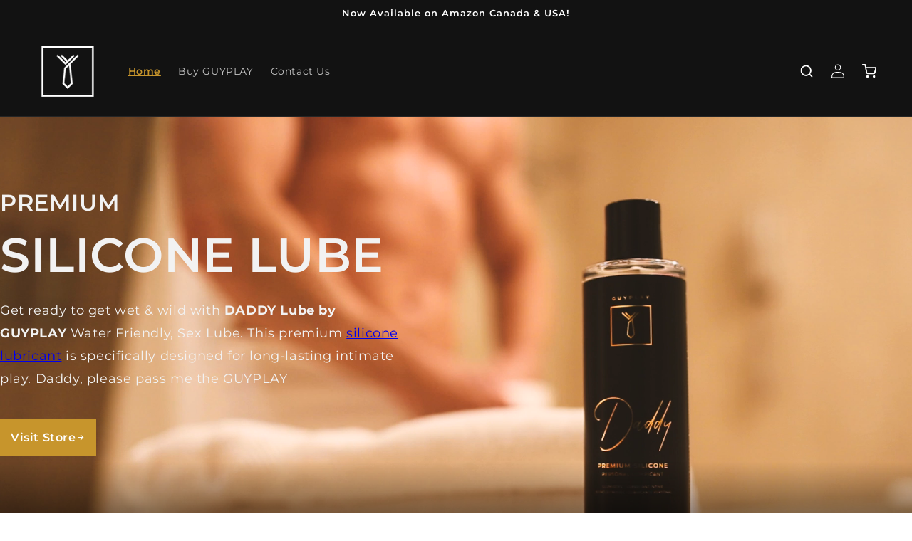

--- FILE ---
content_type: text/html; charset=utf-8
request_url: https://guyplay.com/
body_size: 15516
content:
<!doctype html>
<html class="no-js" lang="en">
  <head>
    <meta charset="utf-8">
    <meta http-equiv="X-UA-Compatible" content="IE=edge">
    <meta name="viewport" content="width=device-width,initial-scale=1">
    <meta name="theme-color" content="">
    <link rel="canonical" href="https://guyplay.com/">
    <link rel="preconnect" href="https://cdn.shopify.com" crossorigin>
    <link href="https://cdn.jsdelivr.net/npm/remixicon@3.2.0/fonts/remixicon.css" rel="stylesheet"><link rel="icon" type="image/png" href="//guyplay.com/cdn/shop/files/fav-icon_32x32.png?v=1709469182"><link rel="preconnect" href="https://fonts.shopifycdn.com" crossorigin><title>
      Silicone Lube | Sex Lube For Men | GUYPLAY DADDY
 &ndash; GuyPlay</title>

    
      <meta name="description" content="Daddy, Please? Purchase GUYPLAY Daddy, the best silicone personal sex lubricant on the market. Discreetly delivered to your door.">
    

    

<meta property="og:site_name" content="GuyPlay">
<meta property="og:url" content="https://guyplay.com/">
<meta property="og:title" content="Silicone Lube | Sex Lube For Men | GUYPLAY DADDY">
<meta property="og:type" content="website">
<meta property="og:description" content="Daddy, Please? Purchase GUYPLAY Daddy, the best silicone personal sex lubricant on the market. Discreetly delivered to your door."><meta name="twitter:card" content="summary_large_image">
<meta name="twitter:title" content="Silicone Lube | Sex Lube For Men | GUYPLAY DADDY">
<meta name="twitter:description" content="Daddy, Please? Purchase GUYPLAY Daddy, the best silicone personal sex lubricant on the market. Discreetly delivered to your door.">


    <script src="//guyplay.com/cdn/shop/t/4/assets/global.js?v=130189267061969566591709477117" defer="defer"></script>
    <script>window.performance && window.performance.mark && window.performance.mark('shopify.content_for_header.start');</script><meta id="shopify-digital-wallet" name="shopify-digital-wallet" content="/59526774934/digital_wallets/dialog">
<meta name="shopify-checkout-api-token" content="49b58eea3b4a4611de605d1dce4090cc">
<meta id="in-context-paypal-metadata" data-shop-id="59526774934" data-venmo-supported="false" data-environment="production" data-locale="en_US" data-paypal-v4="true" data-currency="CAD">
<script async="async" src="/checkouts/internal/preloads.js?locale=en-CA"></script>
<script id="shopify-features" type="application/json">{"accessToken":"49b58eea3b4a4611de605d1dce4090cc","betas":["rich-media-storefront-analytics"],"domain":"guyplay.com","predictiveSearch":true,"shopId":59526774934,"locale":"en"}</script>
<script>var Shopify = Shopify || {};
Shopify.shop = "guyplay.myshopify.com";
Shopify.locale = "en";
Shopify.currency = {"active":"CAD","rate":"1.0"};
Shopify.country = "CA";
Shopify.theme = {"name":"Main-site","id":134961889430,"schema_name":"Dawn","schema_version":"2.1.0","theme_store_id":887,"role":"main"};
Shopify.theme.handle = "null";
Shopify.theme.style = {"id":null,"handle":null};
Shopify.cdnHost = "guyplay.com/cdn";
Shopify.routes = Shopify.routes || {};
Shopify.routes.root = "/";</script>
<script type="module">!function(o){(o.Shopify=o.Shopify||{}).modules=!0}(window);</script>
<script>!function(o){function n(){var o=[];function n(){o.push(Array.prototype.slice.apply(arguments))}return n.q=o,n}var t=o.Shopify=o.Shopify||{};t.loadFeatures=n(),t.autoloadFeatures=n()}(window);</script>
<script id="shop-js-analytics" type="application/json">{"pageType":"index"}</script>
<script defer="defer" async type="module" src="//guyplay.com/cdn/shopifycloud/shop-js/modules/v2/client.init-shop-cart-sync_BdyHc3Nr.en.esm.js"></script>
<script defer="defer" async type="module" src="//guyplay.com/cdn/shopifycloud/shop-js/modules/v2/chunk.common_Daul8nwZ.esm.js"></script>
<script type="module">
  await import("//guyplay.com/cdn/shopifycloud/shop-js/modules/v2/client.init-shop-cart-sync_BdyHc3Nr.en.esm.js");
await import("//guyplay.com/cdn/shopifycloud/shop-js/modules/v2/chunk.common_Daul8nwZ.esm.js");

  window.Shopify.SignInWithShop?.initShopCartSync?.({"fedCMEnabled":true,"windoidEnabled":true});

</script>
<script id="__st">var __st={"a":59526774934,"offset":-18000,"reqid":"7088d8c4-b02c-446b-9fdd-edba4e4e397d-1768961821","pageurl":"guyplay.com\/","u":"f8f5a1618837","p":"home"};</script>
<script>window.ShopifyPaypalV4VisibilityTracking = true;</script>
<script id="captcha-bootstrap">!function(){'use strict';const t='contact',e='account',n='new_comment',o=[[t,t],['blogs',n],['comments',n],[t,'customer']],c=[[e,'customer_login'],[e,'guest_login'],[e,'recover_customer_password'],[e,'create_customer']],r=t=>t.map((([t,e])=>`form[action*='/${t}']:not([data-nocaptcha='true']) input[name='form_type'][value='${e}']`)).join(','),a=t=>()=>t?[...document.querySelectorAll(t)].map((t=>t.form)):[];function s(){const t=[...o],e=r(t);return a(e)}const i='password',u='form_key',d=['recaptcha-v3-token','g-recaptcha-response','h-captcha-response',i],f=()=>{try{return window.sessionStorage}catch{return}},m='__shopify_v',_=t=>t.elements[u];function p(t,e,n=!1){try{const o=window.sessionStorage,c=JSON.parse(o.getItem(e)),{data:r}=function(t){const{data:e,action:n}=t;return t[m]||n?{data:e,action:n}:{data:t,action:n}}(c);for(const[e,n]of Object.entries(r))t.elements[e]&&(t.elements[e].value=n);n&&o.removeItem(e)}catch(o){console.error('form repopulation failed',{error:o})}}const l='form_type',E='cptcha';function T(t){t.dataset[E]=!0}const w=window,h=w.document,L='Shopify',v='ce_forms',y='captcha';let A=!1;((t,e)=>{const n=(g='f06e6c50-85a8-45c8-87d0-21a2b65856fe',I='https://cdn.shopify.com/shopifycloud/storefront-forms-hcaptcha/ce_storefront_forms_captcha_hcaptcha.v1.5.2.iife.js',D={infoText:'Protected by hCaptcha',privacyText:'Privacy',termsText:'Terms'},(t,e,n)=>{const o=w[L][v],c=o.bindForm;if(c)return c(t,g,e,D).then(n);var r;o.q.push([[t,g,e,D],n]),r=I,A||(h.body.append(Object.assign(h.createElement('script'),{id:'captcha-provider',async:!0,src:r})),A=!0)});var g,I,D;w[L]=w[L]||{},w[L][v]=w[L][v]||{},w[L][v].q=[],w[L][y]=w[L][y]||{},w[L][y].protect=function(t,e){n(t,void 0,e),T(t)},Object.freeze(w[L][y]),function(t,e,n,w,h,L){const[v,y,A,g]=function(t,e,n){const i=e?o:[],u=t?c:[],d=[...i,...u],f=r(d),m=r(i),_=r(d.filter((([t,e])=>n.includes(e))));return[a(f),a(m),a(_),s()]}(w,h,L),I=t=>{const e=t.target;return e instanceof HTMLFormElement?e:e&&e.form},D=t=>v().includes(t);t.addEventListener('submit',(t=>{const e=I(t);if(!e)return;const n=D(e)&&!e.dataset.hcaptchaBound&&!e.dataset.recaptchaBound,o=_(e),c=g().includes(e)&&(!o||!o.value);(n||c)&&t.preventDefault(),c&&!n&&(function(t){try{if(!f())return;!function(t){const e=f();if(!e)return;const n=_(t);if(!n)return;const o=n.value;o&&e.removeItem(o)}(t);const e=Array.from(Array(32),(()=>Math.random().toString(36)[2])).join('');!function(t,e){_(t)||t.append(Object.assign(document.createElement('input'),{type:'hidden',name:u})),t.elements[u].value=e}(t,e),function(t,e){const n=f();if(!n)return;const o=[...t.querySelectorAll(`input[type='${i}']`)].map((({name:t})=>t)),c=[...d,...o],r={};for(const[a,s]of new FormData(t).entries())c.includes(a)||(r[a]=s);n.setItem(e,JSON.stringify({[m]:1,action:t.action,data:r}))}(t,e)}catch(e){console.error('failed to persist form',e)}}(e),e.submit())}));const S=(t,e)=>{t&&!t.dataset[E]&&(n(t,e.some((e=>e===t))),T(t))};for(const o of['focusin','change'])t.addEventListener(o,(t=>{const e=I(t);D(e)&&S(e,y())}));const B=e.get('form_key'),M=e.get(l),P=B&&M;t.addEventListener('DOMContentLoaded',(()=>{const t=y();if(P)for(const e of t)e.elements[l].value===M&&p(e,B);[...new Set([...A(),...v().filter((t=>'true'===t.dataset.shopifyCaptcha))])].forEach((e=>S(e,t)))}))}(h,new URLSearchParams(w.location.search),n,t,e,['guest_login'])})(!0,!0)}();</script>
<script integrity="sha256-4kQ18oKyAcykRKYeNunJcIwy7WH5gtpwJnB7kiuLZ1E=" data-source-attribution="shopify.loadfeatures" defer="defer" src="//guyplay.com/cdn/shopifycloud/storefront/assets/storefront/load_feature-a0a9edcb.js" crossorigin="anonymous"></script>
<script data-source-attribution="shopify.dynamic_checkout.dynamic.init">var Shopify=Shopify||{};Shopify.PaymentButton=Shopify.PaymentButton||{isStorefrontPortableWallets:!0,init:function(){window.Shopify.PaymentButton.init=function(){};var t=document.createElement("script");t.src="https://guyplay.com/cdn/shopifycloud/portable-wallets/latest/portable-wallets.en.js",t.type="module",document.head.appendChild(t)}};
</script>
<script data-source-attribution="shopify.dynamic_checkout.buyer_consent">
  function portableWalletsHideBuyerConsent(e){var t=document.getElementById("shopify-buyer-consent"),n=document.getElementById("shopify-subscription-policy-button");t&&n&&(t.classList.add("hidden"),t.setAttribute("aria-hidden","true"),n.removeEventListener("click",e))}function portableWalletsShowBuyerConsent(e){var t=document.getElementById("shopify-buyer-consent"),n=document.getElementById("shopify-subscription-policy-button");t&&n&&(t.classList.remove("hidden"),t.removeAttribute("aria-hidden"),n.addEventListener("click",e))}window.Shopify?.PaymentButton&&(window.Shopify.PaymentButton.hideBuyerConsent=portableWalletsHideBuyerConsent,window.Shopify.PaymentButton.showBuyerConsent=portableWalletsShowBuyerConsent);
</script>
<script data-source-attribution="shopify.dynamic_checkout.cart.bootstrap">document.addEventListener("DOMContentLoaded",(function(){function t(){return document.querySelector("shopify-accelerated-checkout-cart, shopify-accelerated-checkout")}if(t())Shopify.PaymentButton.init();else{new MutationObserver((function(e,n){t()&&(Shopify.PaymentButton.init(),n.disconnect())})).observe(document.body,{childList:!0,subtree:!0})}}));
</script>
<link id="shopify-accelerated-checkout-styles" rel="stylesheet" media="screen" href="https://guyplay.com/cdn/shopifycloud/portable-wallets/latest/accelerated-checkout-backwards-compat.css" crossorigin="anonymous">
<style id="shopify-accelerated-checkout-cart">
        #shopify-buyer-consent {
  margin-top: 1em;
  display: inline-block;
  width: 100%;
}

#shopify-buyer-consent.hidden {
  display: none;
}

#shopify-subscription-policy-button {
  background: none;
  border: none;
  padding: 0;
  text-decoration: underline;
  font-size: inherit;
  cursor: pointer;
}

#shopify-subscription-policy-button::before {
  box-shadow: none;
}

      </style>
<link rel="stylesheet" media="screen" href="//guyplay.com/cdn/shop/t/4/compiled_assets/styles.css?v=1294">
<script id="sections-script" data-sections="gp-question-faqs,header" defer="defer" src="//guyplay.com/cdn/shop/t/4/compiled_assets/scripts.js?v=1294"></script>
<script>window.performance && window.performance.mark && window.performance.mark('shopify.content_for_header.end');</script>


    <style data-shopify>
      @font-face {
  font-family: Montserrat;
  font-weight: 400;
  font-style: normal;
  font-display: swap;
  src: url("//guyplay.com/cdn/fonts/montserrat/montserrat_n4.81949fa0ac9fd2021e16436151e8eaa539321637.woff2") format("woff2"),
       url("//guyplay.com/cdn/fonts/montserrat/montserrat_n4.a6c632ca7b62da89c3594789ba828388aac693fe.woff") format("woff");
}

      @font-face {
  font-family: Montserrat;
  font-weight: 700;
  font-style: normal;
  font-display: swap;
  src: url("//guyplay.com/cdn/fonts/montserrat/montserrat_n7.3c434e22befd5c18a6b4afadb1e3d77c128c7939.woff2") format("woff2"),
       url("//guyplay.com/cdn/fonts/montserrat/montserrat_n7.5d9fa6e2cae713c8fb539a9876489d86207fe957.woff") format("woff");
}

      @font-face {
  font-family: Montserrat;
  font-weight: 400;
  font-style: italic;
  font-display: swap;
  src: url("//guyplay.com/cdn/fonts/montserrat/montserrat_i4.5a4ea298b4789e064f62a29aafc18d41f09ae59b.woff2") format("woff2"),
       url("//guyplay.com/cdn/fonts/montserrat/montserrat_i4.072b5869c5e0ed5b9d2021e4c2af132e16681ad2.woff") format("woff");
}

      @font-face {
  font-family: Montserrat;
  font-weight: 700;
  font-style: italic;
  font-display: swap;
  src: url("//guyplay.com/cdn/fonts/montserrat/montserrat_i7.a0d4a463df4f146567d871890ffb3c80408e7732.woff2") format("woff2"),
       url("//guyplay.com/cdn/fonts/montserrat/montserrat_i7.f6ec9f2a0681acc6f8152c40921d2a4d2e1a2c78.woff") format("woff");
}

      @font-face {
  font-family: Montserrat;
  font-weight: 600;
  font-style: normal;
  font-display: swap;
  src: url("//guyplay.com/cdn/fonts/montserrat/montserrat_n6.1326b3e84230700ef15b3a29fb520639977513e0.woff2") format("woff2"),
       url("//guyplay.com/cdn/fonts/montserrat/montserrat_n6.652f051080eb14192330daceed8cd53dfdc5ead9.woff") format("woff");
}


      :root {
        --font-body-family: Montserrat, sans-serif;
        --font-body-style: normal;
        --font-body-weight: 400;

        --font-heading-family: Montserrat, sans-serif;
        --font-heading-style: normal;
        --font-heading-weight: 600;

        --color-base-text: 2, 2, 2;
        --color-base-background-1: 255, 255, 255;
        --color-base-background-2: 0, 0, 0;
        --color-base-solid-button-labels: 255, 255, 255;
        --color-base-outline-button-labels: 18, 18, 18;
        --color-base-accent-1: 18, 18, 18;
        --color-base-accent-2: 0, 0, 0;
        --payment-terms-background-color: #FFFFFF;

        --gradient-base-background-1: #FFFFFF;
        --gradient-base-background-2: #000000;
        --gradient-base-accent-1: #121212;
        --gradient-base-accent-2: #000000;

        --page-width: 160rem;
      }

      *,
      *::before,
      *::after {
        box-sizing: inherit;
      }

      html {
        box-sizing: border-box;
        font-size: 62.5%;
        height: 100%;
      }

      body {
        display: grid;
        grid-template-rows: auto auto 1fr auto;
        grid-template-columns: 100%;
        min-height: 100%;
        margin: 0;
        font-size: 1.5rem;
        letter-spacing: 0.06rem;
        line-height: 1.8;
        font-family: var(--font-body-family);
        font-style: var(--font-body-style);
        font-weight: var(--font-body-weight);
      }
        
     

      @media screen and (min-width: 750px) {
        body {
          font-size: 1.6rem;
        }
      }
    </style>

    <link href="//guyplay.com/cdn/shop/t/4/assets/base.css?v=173734716658519881781709477117" rel="stylesheet" type="text/css" media="all" />
    <link href="//guyplay.com/cdn/shop/t/4/assets/owl.carousel.css?v=70516089817612781961709477117" rel="stylesheet" type="text/css" media="all" />
    <link href="//guyplay.com/cdn/shop/t/4/assets/custom.css?v=16545773546006850141709477117" rel="stylesheet" type="text/css" media="all" />
<link rel="preload" as="font" href="//guyplay.com/cdn/fonts/montserrat/montserrat_n4.81949fa0ac9fd2021e16436151e8eaa539321637.woff2" type="font/woff2" crossorigin><link rel="preload" as="font" href="//guyplay.com/cdn/fonts/montserrat/montserrat_n6.1326b3e84230700ef15b3a29fb520639977513e0.woff2" type="font/woff2" crossorigin><link rel="stylesheet" href="//guyplay.com/cdn/shop/t/4/assets/component-predictive-search.css?v=171342419786403665911709477117" media="print" onload="this.media='all'"><script>document.documentElement.className = document.documentElement.className.replace('no-js', 'js');</script>
  <link href="https://monorail-edge.shopifysvc.com" rel="dns-prefetch">
<script>(function(){if ("sendBeacon" in navigator && "performance" in window) {try {var session_token_from_headers = performance.getEntriesByType('navigation')[0].serverTiming.find(x => x.name == '_s').description;} catch {var session_token_from_headers = undefined;}var session_cookie_matches = document.cookie.match(/_shopify_s=([^;]*)/);var session_token_from_cookie = session_cookie_matches && session_cookie_matches.length === 2 ? session_cookie_matches[1] : "";var session_token = session_token_from_headers || session_token_from_cookie || "";function handle_abandonment_event(e) {var entries = performance.getEntries().filter(function(entry) {return /monorail-edge.shopifysvc.com/.test(entry.name);});if (!window.abandonment_tracked && entries.length === 0) {window.abandonment_tracked = true;var currentMs = Date.now();var navigation_start = performance.timing.navigationStart;var payload = {shop_id: 59526774934,url: window.location.href,navigation_start,duration: currentMs - navigation_start,session_token,page_type: "index"};window.navigator.sendBeacon("https://monorail-edge.shopifysvc.com/v1/produce", JSON.stringify({schema_id: "online_store_buyer_site_abandonment/1.1",payload: payload,metadata: {event_created_at_ms: currentMs,event_sent_at_ms: currentMs}}));}}window.addEventListener('pagehide', handle_abandonment_event);}}());</script>
<script id="web-pixels-manager-setup">(function e(e,d,r,n,o){if(void 0===o&&(o={}),!Boolean(null===(a=null===(i=window.Shopify)||void 0===i?void 0:i.analytics)||void 0===a?void 0:a.replayQueue)){var i,a;window.Shopify=window.Shopify||{};var t=window.Shopify;t.analytics=t.analytics||{};var s=t.analytics;s.replayQueue=[],s.publish=function(e,d,r){return s.replayQueue.push([e,d,r]),!0};try{self.performance.mark("wpm:start")}catch(e){}var l=function(){var e={modern:/Edge?\/(1{2}[4-9]|1[2-9]\d|[2-9]\d{2}|\d{4,})\.\d+(\.\d+|)|Firefox\/(1{2}[4-9]|1[2-9]\d|[2-9]\d{2}|\d{4,})\.\d+(\.\d+|)|Chrom(ium|e)\/(9{2}|\d{3,})\.\d+(\.\d+|)|(Maci|X1{2}).+ Version\/(15\.\d+|(1[6-9]|[2-9]\d|\d{3,})\.\d+)([,.]\d+|)( \(\w+\)|)( Mobile\/\w+|) Safari\/|Chrome.+OPR\/(9{2}|\d{3,})\.\d+\.\d+|(CPU[ +]OS|iPhone[ +]OS|CPU[ +]iPhone|CPU IPhone OS|CPU iPad OS)[ +]+(15[._]\d+|(1[6-9]|[2-9]\d|\d{3,})[._]\d+)([._]\d+|)|Android:?[ /-](13[3-9]|1[4-9]\d|[2-9]\d{2}|\d{4,})(\.\d+|)(\.\d+|)|Android.+Firefox\/(13[5-9]|1[4-9]\d|[2-9]\d{2}|\d{4,})\.\d+(\.\d+|)|Android.+Chrom(ium|e)\/(13[3-9]|1[4-9]\d|[2-9]\d{2}|\d{4,})\.\d+(\.\d+|)|SamsungBrowser\/([2-9]\d|\d{3,})\.\d+/,legacy:/Edge?\/(1[6-9]|[2-9]\d|\d{3,})\.\d+(\.\d+|)|Firefox\/(5[4-9]|[6-9]\d|\d{3,})\.\d+(\.\d+|)|Chrom(ium|e)\/(5[1-9]|[6-9]\d|\d{3,})\.\d+(\.\d+|)([\d.]+$|.*Safari\/(?![\d.]+ Edge\/[\d.]+$))|(Maci|X1{2}).+ Version\/(10\.\d+|(1[1-9]|[2-9]\d|\d{3,})\.\d+)([,.]\d+|)( \(\w+\)|)( Mobile\/\w+|) Safari\/|Chrome.+OPR\/(3[89]|[4-9]\d|\d{3,})\.\d+\.\d+|(CPU[ +]OS|iPhone[ +]OS|CPU[ +]iPhone|CPU IPhone OS|CPU iPad OS)[ +]+(10[._]\d+|(1[1-9]|[2-9]\d|\d{3,})[._]\d+)([._]\d+|)|Android:?[ /-](13[3-9]|1[4-9]\d|[2-9]\d{2}|\d{4,})(\.\d+|)(\.\d+|)|Mobile Safari.+OPR\/([89]\d|\d{3,})\.\d+\.\d+|Android.+Firefox\/(13[5-9]|1[4-9]\d|[2-9]\d{2}|\d{4,})\.\d+(\.\d+|)|Android.+Chrom(ium|e)\/(13[3-9]|1[4-9]\d|[2-9]\d{2}|\d{4,})\.\d+(\.\d+|)|Android.+(UC? ?Browser|UCWEB|U3)[ /]?(15\.([5-9]|\d{2,})|(1[6-9]|[2-9]\d|\d{3,})\.\d+)\.\d+|SamsungBrowser\/(5\.\d+|([6-9]|\d{2,})\.\d+)|Android.+MQ{2}Browser\/(14(\.(9|\d{2,})|)|(1[5-9]|[2-9]\d|\d{3,})(\.\d+|))(\.\d+|)|K[Aa][Ii]OS\/(3\.\d+|([4-9]|\d{2,})\.\d+)(\.\d+|)/},d=e.modern,r=e.legacy,n=navigator.userAgent;return n.match(d)?"modern":n.match(r)?"legacy":"unknown"}(),u="modern"===l?"modern":"legacy",c=(null!=n?n:{modern:"",legacy:""})[u],f=function(e){return[e.baseUrl,"/wpm","/b",e.hashVersion,"modern"===e.buildTarget?"m":"l",".js"].join("")}({baseUrl:d,hashVersion:r,buildTarget:u}),m=function(e){var d=e.version,r=e.bundleTarget,n=e.surface,o=e.pageUrl,i=e.monorailEndpoint;return{emit:function(e){var a=e.status,t=e.errorMsg,s=(new Date).getTime(),l=JSON.stringify({metadata:{event_sent_at_ms:s},events:[{schema_id:"web_pixels_manager_load/3.1",payload:{version:d,bundle_target:r,page_url:o,status:a,surface:n,error_msg:t},metadata:{event_created_at_ms:s}}]});if(!i)return console&&console.warn&&console.warn("[Web Pixels Manager] No Monorail endpoint provided, skipping logging."),!1;try{return self.navigator.sendBeacon.bind(self.navigator)(i,l)}catch(e){}var u=new XMLHttpRequest;try{return u.open("POST",i,!0),u.setRequestHeader("Content-Type","text/plain"),u.send(l),!0}catch(e){return console&&console.warn&&console.warn("[Web Pixels Manager] Got an unhandled error while logging to Monorail."),!1}}}}({version:r,bundleTarget:l,surface:e.surface,pageUrl:self.location.href,monorailEndpoint:e.monorailEndpoint});try{o.browserTarget=l,function(e){var d=e.src,r=e.async,n=void 0===r||r,o=e.onload,i=e.onerror,a=e.sri,t=e.scriptDataAttributes,s=void 0===t?{}:t,l=document.createElement("script"),u=document.querySelector("head"),c=document.querySelector("body");if(l.async=n,l.src=d,a&&(l.integrity=a,l.crossOrigin="anonymous"),s)for(var f in s)if(Object.prototype.hasOwnProperty.call(s,f))try{l.dataset[f]=s[f]}catch(e){}if(o&&l.addEventListener("load",o),i&&l.addEventListener("error",i),u)u.appendChild(l);else{if(!c)throw new Error("Did not find a head or body element to append the script");c.appendChild(l)}}({src:f,async:!0,onload:function(){if(!function(){var e,d;return Boolean(null===(d=null===(e=window.Shopify)||void 0===e?void 0:e.analytics)||void 0===d?void 0:d.initialized)}()){var d=window.webPixelsManager.init(e)||void 0;if(d){var r=window.Shopify.analytics;r.replayQueue.forEach((function(e){var r=e[0],n=e[1],o=e[2];d.publishCustomEvent(r,n,o)})),r.replayQueue=[],r.publish=d.publishCustomEvent,r.visitor=d.visitor,r.initialized=!0}}},onerror:function(){return m.emit({status:"failed",errorMsg:"".concat(f," has failed to load")})},sri:function(e){var d=/^sha384-[A-Za-z0-9+/=]+$/;return"string"==typeof e&&d.test(e)}(c)?c:"",scriptDataAttributes:o}),m.emit({status:"loading"})}catch(e){m.emit({status:"failed",errorMsg:(null==e?void 0:e.message)||"Unknown error"})}}})({shopId: 59526774934,storefrontBaseUrl: "https://guyplay.com",extensionsBaseUrl: "https://extensions.shopifycdn.com/cdn/shopifycloud/web-pixels-manager",monorailEndpoint: "https://monorail-edge.shopifysvc.com/unstable/produce_batch",surface: "storefront-renderer",enabledBetaFlags: ["2dca8a86"],webPixelsConfigList: [{"id":"shopify-app-pixel","configuration":"{}","eventPayloadVersion":"v1","runtimeContext":"STRICT","scriptVersion":"0450","apiClientId":"shopify-pixel","type":"APP","privacyPurposes":["ANALYTICS","MARKETING"]},{"id":"shopify-custom-pixel","eventPayloadVersion":"v1","runtimeContext":"LAX","scriptVersion":"0450","apiClientId":"shopify-pixel","type":"CUSTOM","privacyPurposes":["ANALYTICS","MARKETING"]}],isMerchantRequest: false,initData: {"shop":{"name":"GuyPlay","paymentSettings":{"currencyCode":"CAD"},"myshopifyDomain":"guyplay.myshopify.com","countryCode":"CA","storefrontUrl":"https:\/\/guyplay.com"},"customer":null,"cart":null,"checkout":null,"productVariants":[],"purchasingCompany":null},},"https://guyplay.com/cdn","fcfee988w5aeb613cpc8e4bc33m6693e112",{"modern":"","legacy":""},{"shopId":"59526774934","storefrontBaseUrl":"https:\/\/guyplay.com","extensionBaseUrl":"https:\/\/extensions.shopifycdn.com\/cdn\/shopifycloud\/web-pixels-manager","surface":"storefront-renderer","enabledBetaFlags":"[\"2dca8a86\"]","isMerchantRequest":"false","hashVersion":"fcfee988w5aeb613cpc8e4bc33m6693e112","publish":"custom","events":"[[\"page_viewed\",{}]]"});</script><script>
  window.ShopifyAnalytics = window.ShopifyAnalytics || {};
  window.ShopifyAnalytics.meta = window.ShopifyAnalytics.meta || {};
  window.ShopifyAnalytics.meta.currency = 'CAD';
  var meta = {"page":{"pageType":"home","requestId":"7088d8c4-b02c-446b-9fdd-edba4e4e397d-1768961821"}};
  for (var attr in meta) {
    window.ShopifyAnalytics.meta[attr] = meta[attr];
  }
</script>
<script class="analytics">
  (function () {
    var customDocumentWrite = function(content) {
      var jquery = null;

      if (window.jQuery) {
        jquery = window.jQuery;
      } else if (window.Checkout && window.Checkout.$) {
        jquery = window.Checkout.$;
      }

      if (jquery) {
        jquery('body').append(content);
      }
    };

    var hasLoggedConversion = function(token) {
      if (token) {
        return document.cookie.indexOf('loggedConversion=' + token) !== -1;
      }
      return false;
    }

    var setCookieIfConversion = function(token) {
      if (token) {
        var twoMonthsFromNow = new Date(Date.now());
        twoMonthsFromNow.setMonth(twoMonthsFromNow.getMonth() + 2);

        document.cookie = 'loggedConversion=' + token + '; expires=' + twoMonthsFromNow;
      }
    }

    var trekkie = window.ShopifyAnalytics.lib = window.trekkie = window.trekkie || [];
    if (trekkie.integrations) {
      return;
    }
    trekkie.methods = [
      'identify',
      'page',
      'ready',
      'track',
      'trackForm',
      'trackLink'
    ];
    trekkie.factory = function(method) {
      return function() {
        var args = Array.prototype.slice.call(arguments);
        args.unshift(method);
        trekkie.push(args);
        return trekkie;
      };
    };
    for (var i = 0; i < trekkie.methods.length; i++) {
      var key = trekkie.methods[i];
      trekkie[key] = trekkie.factory(key);
    }
    trekkie.load = function(config) {
      trekkie.config = config || {};
      trekkie.config.initialDocumentCookie = document.cookie;
      var first = document.getElementsByTagName('script')[0];
      var script = document.createElement('script');
      script.type = 'text/javascript';
      script.onerror = function(e) {
        var scriptFallback = document.createElement('script');
        scriptFallback.type = 'text/javascript';
        scriptFallback.onerror = function(error) {
                var Monorail = {
      produce: function produce(monorailDomain, schemaId, payload) {
        var currentMs = new Date().getTime();
        var event = {
          schema_id: schemaId,
          payload: payload,
          metadata: {
            event_created_at_ms: currentMs,
            event_sent_at_ms: currentMs
          }
        };
        return Monorail.sendRequest("https://" + monorailDomain + "/v1/produce", JSON.stringify(event));
      },
      sendRequest: function sendRequest(endpointUrl, payload) {
        // Try the sendBeacon API
        if (window && window.navigator && typeof window.navigator.sendBeacon === 'function' && typeof window.Blob === 'function' && !Monorail.isIos12()) {
          var blobData = new window.Blob([payload], {
            type: 'text/plain'
          });

          if (window.navigator.sendBeacon(endpointUrl, blobData)) {
            return true;
          } // sendBeacon was not successful

        } // XHR beacon

        var xhr = new XMLHttpRequest();

        try {
          xhr.open('POST', endpointUrl);
          xhr.setRequestHeader('Content-Type', 'text/plain');
          xhr.send(payload);
        } catch (e) {
          console.log(e);
        }

        return false;
      },
      isIos12: function isIos12() {
        return window.navigator.userAgent.lastIndexOf('iPhone; CPU iPhone OS 12_') !== -1 || window.navigator.userAgent.lastIndexOf('iPad; CPU OS 12_') !== -1;
      }
    };
    Monorail.produce('monorail-edge.shopifysvc.com',
      'trekkie_storefront_load_errors/1.1',
      {shop_id: 59526774934,
      theme_id: 134961889430,
      app_name: "storefront",
      context_url: window.location.href,
      source_url: "//guyplay.com/cdn/s/trekkie.storefront.cd680fe47e6c39ca5d5df5f0a32d569bc48c0f27.min.js"});

        };
        scriptFallback.async = true;
        scriptFallback.src = '//guyplay.com/cdn/s/trekkie.storefront.cd680fe47e6c39ca5d5df5f0a32d569bc48c0f27.min.js';
        first.parentNode.insertBefore(scriptFallback, first);
      };
      script.async = true;
      script.src = '//guyplay.com/cdn/s/trekkie.storefront.cd680fe47e6c39ca5d5df5f0a32d569bc48c0f27.min.js';
      first.parentNode.insertBefore(script, first);
    };
    trekkie.load(
      {"Trekkie":{"appName":"storefront","development":false,"defaultAttributes":{"shopId":59526774934,"isMerchantRequest":null,"themeId":134961889430,"themeCityHash":"17925293252131602352","contentLanguage":"en","currency":"CAD"},"isServerSideCookieWritingEnabled":true,"monorailRegion":"shop_domain","enabledBetaFlags":["65f19447"]},"Session Attribution":{},"S2S":{"facebookCapiEnabled":false,"source":"trekkie-storefront-renderer","apiClientId":580111}}
    );

    var loaded = false;
    trekkie.ready(function() {
      if (loaded) return;
      loaded = true;

      window.ShopifyAnalytics.lib = window.trekkie;

      var originalDocumentWrite = document.write;
      document.write = customDocumentWrite;
      try { window.ShopifyAnalytics.merchantGoogleAnalytics.call(this); } catch(error) {};
      document.write = originalDocumentWrite;

      window.ShopifyAnalytics.lib.page(null,{"pageType":"home","requestId":"7088d8c4-b02c-446b-9fdd-edba4e4e397d-1768961821","shopifyEmitted":true});

      var match = window.location.pathname.match(/checkouts\/(.+)\/(thank_you|post_purchase)/)
      var token = match? match[1]: undefined;
      if (!hasLoggedConversion(token)) {
        setCookieIfConversion(token);
        
      }
    });


        var eventsListenerScript = document.createElement('script');
        eventsListenerScript.async = true;
        eventsListenerScript.src = "//guyplay.com/cdn/shopifycloud/storefront/assets/shop_events_listener-3da45d37.js";
        document.getElementsByTagName('head')[0].appendChild(eventsListenerScript);

})();</script>
<script
  defer
  src="https://guyplay.com/cdn/shopifycloud/perf-kit/shopify-perf-kit-3.0.4.min.js"
  data-application="storefront-renderer"
  data-shop-id="59526774934"
  data-render-region="gcp-us-central1"
  data-page-type="index"
  data-theme-instance-id="134961889430"
  data-theme-name="Dawn"
  data-theme-version="2.1.0"
  data-monorail-region="shop_domain"
  data-resource-timing-sampling-rate="10"
  data-shs="true"
  data-shs-beacon="true"
  data-shs-export-with-fetch="true"
  data-shs-logs-sample-rate="1"
  data-shs-beacon-endpoint="https://guyplay.com/api/collect"
></script>
</head>
<!-- Google tag (gtag.js) -->
<script async src="https://www.googletagmanager.com/gtag/js?id=G-XXLYPV7KLN"></script>
<script>
  window.dataLayer = window.dataLayer || [];
  function gtag(){dataLayer.push(arguments);}
  gtag('js', new Date());

  gtag('config', 'G-XXLYPV7KLN');
</script>

  <body class="gradient">
    <a class="skip-to-content-link button visually-hidden" href="#MainContent">
      Skip to content
    </a>

    <div id="shopify-section-announcement-bar" class="shopify-section"><div class="announcement-bar color-accent-1 gradient" role="region" aria-label="Announcement" ><p class="announcement-bar__message h5">
                Now Available on Amazon Canada &amp; USA!
</p></div>
</div>
    <div id="shopify-section-header" class="shopify-section"><link rel="stylesheet" href="//guyplay.com/cdn/shop/t/4/assets/component-list-menu.css?v=8461051915991711541709554278" media="print" onload="this.media='all'">
<link rel="stylesheet" href="//guyplay.com/cdn/shop/t/4/assets/component-search.css?v=128662198121899399791709477117" media="print" onload="this.media='all'">
<link rel="stylesheet" href="//guyplay.com/cdn/shop/t/4/assets/component-menu-drawer.css?v=97914993794422201501709477117" media="print" onload="this.media='all'">
<link rel="stylesheet" href="//guyplay.com/cdn/shop/t/4/assets/component-cart-notification.css?v=87135131402575196631709477117" media="print" onload="this.media='all'"><link rel="stylesheet" href="//guyplay.com/cdn/shop/t/4/assets/component-price.css?v=183556404328749792281709477117" media="print" onload="this.media='all'">
  <link rel="stylesheet" href="//guyplay.com/cdn/shop/t/4/assets/component-loading-overlay.css?v=85072440006417852071709477117" media="print" onload="this.media='all'"><noscript><link href="//guyplay.com/cdn/shop/t/4/assets/component-list-menu.css?v=8461051915991711541709554278" rel="stylesheet" type="text/css" media="all" /></noscript>
<noscript><link href="//guyplay.com/cdn/shop/t/4/assets/component-search.css?v=128662198121899399791709477117" rel="stylesheet" type="text/css" media="all" /></noscript>
<noscript><link href="//guyplay.com/cdn/shop/t/4/assets/component-menu-drawer.css?v=97914993794422201501709477117" rel="stylesheet" type="text/css" media="all" /></noscript>
<noscript><link href="//guyplay.com/cdn/shop/t/4/assets/component-cart-notification.css?v=87135131402575196631709477117" rel="stylesheet" type="text/css" media="all" /></noscript>

<style>
  header-drawer {
    justify-self: start;
    margin-left: -1.2rem;
  }

  @media screen and (min-width: 990px) {
    header-drawer {
      display: none;
    }
  }

  .menu-drawer-container {
    display: flex;
  }

  .list-menu {
    list-style: none;
    padding: 0;
    margin: 0;
  }

  .list-menu--inline {
    display: inline-flex;
    flex-wrap: wrap;
  }

  summary.list-menu__item {
    padding-right: 2.7rem;
  }

  .list-menu__item {
    display: flex;
    align-items: center;
    line-height: 1.3;
  }

  .list-menu__item--link {
    text-decoration: none;
    padding-bottom: 1rem;
    padding-top: 1rem;
    line-height: 1.8;
  }

  @media screen and (min-width: 750px) {
    .list-menu__item--link {
      padding-bottom: 0.5rem;
      padding-top: 0.5rem;
    }
  }
</style>

<script src="//guyplay.com/cdn/shop/t/4/assets/details-disclosure.js?v=130383321174778955031709477117" defer="defer"></script>
<script src="//guyplay.com/cdn/shop/t/4/assets/details-modal.js?v=28236984606388830511709477117" defer="defer"></script>
<script src="//guyplay.com/cdn/shop/t/4/assets/cart-notification.js?v=18770815536247936311709477117" defer="defer"></script>

<svg xmlns="http://www.w3.org/2000/svg" class="hidden">
  <symbol id="icon-search" viewbox="0 0 18 19" fill="none">
    <path fill-rule="evenodd" clip-rule="evenodd" d="M11.03 11.68A5.784 5.784 0 112.85 3.5a5.784 5.784 0 018.18 8.18zm.26 1.12a6.78 6.78 0 11.72-.7l5.4 5.4a.5.5 0 11-.71.7l-5.41-5.4z" fill="currentColor"/>
  </symbol>

  <symbol id="icon-close" class="icon icon-close" fill="none" viewBox="0 0 18 17">
    <path d="M.865 15.978a.5.5 0 00.707.707l7.433-7.431 7.579 7.282a.501.501 0 00.846-.37.5.5 0 00-.153-.351L9.712 8.546l7.417-7.416a.5.5 0 10-.707-.708L8.991 7.853 1.413.573a.5.5 0 10-.693.72l7.563 7.268-7.418 7.417z" fill="currentColor">
  </symbol>
</svg>
<sticky-header class="header-wrapper color-accent-1 gradient header-wrapper--border-bottom">
  <header class="header header--middle-left page-width header--has-menu"><header-drawer data-breakpoint="tablet">
        <details class="menu-drawer-container">
          <summary class="header__icon header__icon--menu header__icon--summary link link--text focus-inset" aria-label="Menu">
            <span>
              <svg xmlns="http://www.w3.org/2000/svg" aria-hidden="true" focusable="false" role="presentation" class="icon icon-hamburger" fill="none" viewBox="0 0 18 16">
  <path d="M1 .5a.5.5 0 100 1h15.71a.5.5 0 000-1H1zM.5 8a.5.5 0 01.5-.5h15.71a.5.5 0 010 1H1A.5.5 0 01.5 8zm0 7a.5.5 0 01.5-.5h15.71a.5.5 0 010 1H1a.5.5 0 01-.5-.5z" fill="currentColor">
</svg>

              <svg xmlns="http://www.w3.org/2000/svg" aria-hidden="true" focusable="false" role="presentation" class="icon icon-close" fill="none" viewBox="0 0 18 17">
  <path d="M.865 15.978a.5.5 0 00.707.707l7.433-7.431 7.579 7.282a.501.501 0 00.846-.37.5.5 0 00-.153-.351L9.712 8.546l7.417-7.416a.5.5 0 10-.707-.708L8.991 7.853 1.413.573a.5.5 0 10-.693.72l7.563 7.268-7.418 7.417z" fill="currentColor">
</svg>

            </span>
          </summary>
          <div id="menu-drawer" class="menu-drawer motion-reduce" tabindex="-1">
            <div class="menu-drawer__inner-container">
              <div class="menu-drawer__navigation-container">
                <nav class="menu-drawer__navigation">
                  <ul class="menu-drawer__menu list-menu" role="list"><li><a href="/" class="menu-drawer__menu-item list-menu__item link link--text focus-inset menu-drawer__menu-item--active" aria-current="page">
                            Home
                          </a></li><li><a href="/products/daddy-sex-lube" class="menu-drawer__menu-item list-menu__item link link--text focus-inset">
                            Buy GUYPLAY
                          </a></li><li><a href="/pages/contact" class="menu-drawer__menu-item list-menu__item link link--text focus-inset">
                            Contact Us
                          </a></li></ul>
                </nav>
                <div class="menu-drawer__utility-links"><a href="https://shopify.com/59526774934/account?locale=en&region_country=CA" class="menu-drawer__account link link--text focus-inset h5">
                      <svg xmlns="http://www.w3.org/2000/svg" aria-hidden="true" focusable="false" role="presentation" class="icon icon-account" fill="none" viewBox="0 0 18 19">
  <path fill-rule="evenodd" clip-rule="evenodd" d="M6 4.5a3 3 0 116 0 3 3 0 01-6 0zm3-4a4 4 0 100 8 4 4 0 000-8zm5.58 12.15c1.12.82 1.83 2.24 1.91 4.85H1.51c.08-2.6.79-4.03 1.9-4.85C4.66 11.75 6.5 11.5 9 11.5s4.35.26 5.58 1.15zM9 10.5c-2.5 0-4.65.24-6.17 1.35C1.27 12.98.5 14.93.5 18v.5h17V18c0-3.07-.77-5.02-2.33-6.15-1.52-1.1-3.67-1.35-6.17-1.35z" fill="currentColor">
</svg>

Log in</a><ul class="list list-social list-unstyled" role="list"></ul>
                </div>
              </div>
            </div>
          </div>
        </details>
      </header-drawer><h1 class="header__heading"><a href="/" class="header__heading-link link link--text focus-inset"><img srcset="//guyplay.com/cdn/shop/files/logo_90x.png?v=1709725165 1x, //guyplay.com/cdn/shop/files/logo_90x@2x.png?v=1709725165 2x"
              src="//guyplay.com/cdn/shop/files/logo_90x.png?v=1709725165"
              loading="lazy"
              class="header__heading-logo"
              width="100"
              height="79"
              alt="GuyPlay"
            ></a></h1><nav class="header__inline-menu">
        <ul class="list-menu list-menu--inline" role="list"><li><a href="/" class="header__menu-item header__menu-item list-menu__item link link--text focus-inset" aria-current="page">
                  <span class="header__active-menu-item">Home</span>
                </a></li><li><a href="/products/daddy-sex-lube" class="header__menu-item header__menu-item list-menu__item link link--text focus-inset">
                  <span>Buy GUYPLAY</span>
                </a></li><li><a href="/pages/contact" class="header__menu-item header__menu-item list-menu__item link link--text focus-inset">
                  <span>Contact Us</span>
                </a></li></ul>
      </nav><div class="header__icons">
      <details-modal class="header__search">
        <details>
          <summary class="header__icon header__icon--search header__icon--summary link link--text focus-inset modal__toggle" aria-haspopup="dialog" aria-label="Search">
            <span>
              
               <img src="https://cdn.shopify.com/s/files/1/0595/2677/4934/files/Asset_5_3x_7f2f18de-8ee0-48c3-b79d-389de53497bc.png?v=1633194712" alt="icon" width="20px" height="20px">
                
                </span>
          </summary>
          <div class="search-modal modal__content" role="dialog" aria-modal="true" aria-label="Search">
            <div class="modal-overlay"></div>
            <div class="search-modal__content" tabindex="-1"><predictive-search class="search-modal__form" data-loading-text="Loading..."><form action="/search" method="get" role="search" class="search search-modal__form">
                  <div class="field">
                    <input class="search__input field__input" 
                      id="Search-In-Modal"
                      type="search"
                      name="q"
                      value=""
                      placeholder="Search"role="combobox"
                        aria-expanded="false"
                        aria-owns="predictive-search-results-list"
                        aria-controls="predictive-search-results-list"
                        aria-haspopup="listbox"
                        aria-autocomplete="list"
                        autocorrect="off"
                        autocomplete="off"
                        autocapitalize="off"
                        spellcheck="false">
                    <label class="field__label" for="Search-In-Modal">Search</label>
                    <input type="hidden" name="options[prefix]" value="last">
                    <button class="search__button field__button" aria-label="Search">
                      <img src="https://cdn.shopify.com/s/files/1/0595/2677/4934/files/Asset_5_3x_7f2f18de-8ee0-48c3-b79d-389de53497bc.png?v=1633194712" alt="icon" height="20px" width="20px">
                     
                    </button> 
                  </div><div class="predictive-search predictive-search--header" tabindex="-1" data-predictive-search>
                      <div class="predictive-search__loading-state">
                        <svg aria-hidden="true" focusable="false" role="presentation" class="spinner" viewBox="0 0 66 66" xmlns="http://www.w3.org/2000/svg">
                          <circle class="path" fill="none" stroke-width="6" cx="33" cy="33" r="30"></circle>
                        </svg>
                      </div>
                    </div>

                    <span class="predictive-search-status visually-hidden" role="status" aria-hidden="true"></span></form></predictive-search><button type="button" class="search-modal__close-button modal__close-button link link--text focus-inset" aria-label="Close">
                <svg class="icon icon-close" aria-hidden="true" focusable="false" role="presentation">
                  <use href="#icon-close">
                </svg>
              </button>
            </div>
          </div>
        </details>
      </details-modal><a href="https://shopify.com/59526774934/account?locale=en&region_country=CA" class="header__icon header__icon--account link link--text focus-inset small-hide">
          <svg xmlns="http://www.w3.org/2000/svg" aria-hidden="true" focusable="false" role="presentation" class="icon icon-account" fill="none" viewBox="0 0 18 19">
  <path fill-rule="evenodd" clip-rule="evenodd" d="M6 4.5a3 3 0 116 0 3 3 0 01-6 0zm3-4a4 4 0 100 8 4 4 0 000-8zm5.58 12.15c1.12.82 1.83 2.24 1.91 4.85H1.51c.08-2.6.79-4.03 1.9-4.85C4.66 11.75 6.5 11.5 9 11.5s4.35.26 5.58 1.15zM9 10.5c-2.5 0-4.65.24-6.17 1.35C1.27 12.98.5 14.93.5 18v.5h17V18c0-3.07-.77-5.02-2.33-6.15-1.52-1.1-3.67-1.35-6.17-1.35z" fill="currentColor">
</svg>

          <span class="visually-hidden">Log in</span>
        </a><a href="/cart" class="header__icon header__icon--cart link link--text focus-inset" id="cart-icon-bubble">
<img src="https://cdn.shopify.com/s/files/1/0595/2677/4934/files/Asset_4_3x_7f27300f-4e00-4b72-b076-8f94adc7bf6b.png?v=1633194016" alt="cart" width="20px" height="20px">
<span class="visually-hidden">Cart</span></a>
    </div>
  </header>
</sticky-header>

<cart-notification>
  <div class="cart-notification-wrapper page-width color-accent-1">
    <div id="cart-notification" class="cart-notification focus-inset" aria-modal="true" aria-label="Item added to your cart" role="dialog" tabindex="-1">
      <div class="cart-notification__header">
        <h2 class="cart-notification__heading caption-large"><svg class="icon icon-checkmark color-foreground-text" aria-hidden="true" focusable="false" xmlns="http://www.w3.org/2000/svg" viewBox="0 0 12 9" fill="none">
  <path fill-rule="evenodd" clip-rule="evenodd" d="M11.35.643a.5.5 0 01.006.707l-6.77 6.886a.5.5 0 01-.719-.006L.638 4.845a.5.5 0 11.724-.69l2.872 3.011 6.41-6.517a.5.5 0 01.707-.006h-.001z" fill="currentColor"/>
</svg>
Item added to your cart</h2>
        <button type="button" class="cart-notification__close modal__close-button link link--text focus-inset" aria-label="Close">
          <svg class="icon icon-close" aria-hidden="true" focusable="false"><use href="#icon-close"></svg>
        </button>
      </div>
      <div id="cart-notification-product" class="cart-notification-product"></div>
      <div class="cart-notification__links">
        <a href="/cart" id="cart-notification-button" class="button button--secondary button--full-width"></a>
        <form action="/cart" method="post" id="cart">
          <button class="button button--primary button--full-width" name="checkout" form="cart">Check out</button>
        </form>
        <button type="button" class="link button-label">Continue shopping</button>
      </div>
    </div>
  </div>
</cart-notification>
<style data-shopify>
  .cart-notification {
     display: none;
  }
</style>


<script type="application/ld+json">
  {
    "@context": "http://schema.org",
    "@type": "Organization",
    "name": "GuyPlay",
    
      
      "logo": "https:\/\/guyplay.com\/cdn\/shop\/files\/logo_100x.png?v=1709725165",
    
    "sameAs": [
      "",
      "",
      "",
      "",
      "",
      "",
      "",
      ""
    ],
    "url": "https:\/\/guyplay.com"
  }
</script>
  <script type="application/ld+json">
    {
      "@context": "http://schema.org",
      "@type": "WebSite",
      "name": "GuyPlay",
      "potentialAction": {
        "@type": "SearchAction",
        "target": "https:\/\/guyplay.com\/search?q={search_term_string}",
        "query-input": "required name=search_term_string"
      },
      "url": "https:\/\/guyplay.com"
    }
  </script>
</div>

    <main id="MainContent" class="content-for-layout focus-none" role="main" tabindex="-1">
      <div id="shopify-section-template--16622667366550__gp_custom_hero_WbEiLc" class="shopify-section"><section class="gp-home">
      <video autoplay muted loop class="gp-home__bg">
          <source src="https://cdn.shopify.com/videos/c/o/v/b65de4d2bad64344ac23328ca29acda1.mp4" type="video/mp4">
        </video>

      <div class="gp-home__shadow"></div>

      <div class="gp-home__container">
        <div class="gp-home__data">
          <h3 class="gp-home__subtitle">PREMIUM</h3>
          <h1 class="gp-home__title">SILICONE LUBE</h1>

          <p class="gp-home__description">
            Get ready to get wet & wild with <strong>DADDY Lube by GUYPLAY</strong> Water Friendly, Sex Lube. This premium <a href="/products/daddy-sex-lube">silicone lubricant</a> is specifically designed for long-lasting intimate play. Daddy, please pass me the GUYPLAY
          </p>

          <a href="https://www.amazon.ca/Premium-Silicone-Personal-lubricant-GUYPLAY/dp/B0CVSH5GXV" target="_self" class="gp-button">
            Visit Store <i class="ri-arrow-right-line"></i>
          </a>
        </div>

        <div class="gp-home__cards">
          <article class="gp-home__card">
            <img
              src="https://cdn.shopify.com/s/files/1/0595/2677/4934/files/Home-1.jpg?v=1709281164"
              alt="gp-home image"
              class="gp-home__card-img"
            />
            <div class="gp-home__card-shadow"></div>
          </article>

          <article class="gp-home__card">
            <img
              src="https://cdn.shopify.com/s/files/1/0595/2677/4934/files/Home-2.jpg?v=1709281164"
              alt="gp-home image"
              class="gp-home__card-img"
            />
            <div class="gp-home__card-shadow"></div>
          </article>

          <article class="gp-home__card">
            <img
              src="https://cdn.shopify.com/s/files/1/0595/2677/4934/files/Home-3.jpg?v=1709281164"
              alt="gp-home image"
              class="gp-home__card-img"
            />
           <div class="gp-home__card-shadow"></div>
          </article>

          <article class="gp-home__card">
            <img
              src="https://cdn.shopify.com/s/files/1/0595/2677/4934/files/Home-4.jpg?v=1709281164"
              alt="gp-home image"
              class="gp-home__card-img"
            />
            <div class="gp-home__card-shadow"></div>
          </article>
        </div>
      </div>
    </section>







</div><div id="shopify-section-template--16622667366550__gp_custom_about_MQq86L" class="shopify-section"><section class="gp-about">
  <section class="gp-about__container">
    <div class="gp-about__data  gp-about__data--reverse ">
      <h2 class="gp-about__title">
        DADDY, PLEASE?
      </h2>

      <p class="gp-about__description">
        Get ready to get wet & wild with “Daddy” Water Friendly, Sex Lube by GUYPLAY. This premium silicone lube is specifically designed for long-lasting intimate play. Daddy, please pass me the GUYPLAY.
      </p>

       
        <a href="/products/daddy-sex-lube" class="gp-button">
          SHOP NOW <i class="ri-arrow-right-line"></i>
        </a>
      
    </div>

    <div class="gp-about__image ">
      <img src="//guyplay.com/cdn/shop/files/ProductShot-06.png?v=1712526968" alt="gp-about image" class="gp-about__img">
      <div class="gp-about__shadow"></div>
    </div>
  </section>
</section>






</div><div id="shopify-section-template--16622667366550__gp_about_bullet_iygPnX" class="shopify-section"><section class="gp-about-bullet">
  <div class="gp-about-bullet__container">
    <div class="gp-about-bullet__image">
       <img src="//guyplay.com/cdn/shop/files/Section-banner-2.jpg?v=1709454579" alt="Daddy" class="gp-about-bullet__img">
    </div>
    <div class="gp-about-bullet__data ">
      <h2 class="gp-about-bullet__title">
        BEST SILICONE LUBE
      </h2>
      <p class="gp-about-bullet__description">
        As a leader in FDA 510(k) premarket certifications and ISO-certified <strong>DADDY by GUYPLAY</strong> is proudly manufactured in the USA under stringent FDA regulations.
      </p>
        <div class="gp-about-bullet__details">
          
          
          
          <p class="gp-about-bullet__details-description">
            <i class="ri-checkbox-circle-fill gp-about-bullet__details-icon"></i>
            Long-Lasting Intimate Play
          </p>
          
          <p class="gp-about-bullet__details-description">
            <i class="ri-checkbox-circle-fill gp-about-bullet__details-icon"></i>
            
Condom Compatible
          </p>
          
          <p class="gp-about-bullet__details-description">
            <i class="ri-checkbox-circle-fill gp-about-bullet__details-icon"></i>
            
Unscented & Flavor Free
          </p>
          
        </div>
      
    </div>
  </div>
</section>








</div><div id="shopify-section-template--16622667366550__gp_about_bullet_xk8kqP" class="shopify-section"><section class="gp-about-bullet">
  <div class="gp-about-bullet__container">
    <div class="gp-about-bullet__image gp-about-bullet__data--reverse ">
       <img src="//guyplay.com/cdn/shop/files/About_1.jpg?v=1709528329" alt="Daddy" class="gp-about-bullet__img">
    </div>
    <div class="gp-about-bullet__data ">
      <h2 class="gp-about-bullet__title">
        UNSCENTED & FLAVOR FREE
      </h2>
      <p class="gp-about-bullet__description">
        Embrace a pure, sensory experience with DADDY's unscented and flavor-free premium silicone. This formula is gentle, preserving healthy bacteria and maintaining pH balance, ensuring a natural, comfortable feel.
      </p>
        <div class="gp-about-bullet__details">
          
          
          
          <p class="gp-about-bullet__details-description">
            <i class="ri-checkbox-circle-fill gp-about-bullet__details-icon"></i>
            Gentle Feel
          </p>
          
          <p class="gp-about-bullet__details-description">
            <i class="ri-checkbox-circle-fill gp-about-bullet__details-icon"></i>
            
Preserving Healthy Bacteria
          </p>
          
          <p class="gp-about-bullet__details-description">
            <i class="ri-checkbox-circle-fill gp-about-bullet__details-icon"></i>
            
Maintaining pH Balance
          </p>
          
        </div>
      
      <a href="/products/daddy-sex-lube" class="gp-button--link gp-button--flex">
        Shop Now <i class="ri-arrow-right-down-line gp-button__icon"></i>
      </a>
      
    </div>
  </div>
</section>








</div><section id="shopify-section-template--16622667366550__gp_custom_text_loop_tHqFkA" class="shopify-section"><div class="gp-loop">
  <div class="gp-loop__container">
    <div class="content">
      &nbsp; 
      <span>DADDY, PLEASE PASS ME THE GUYPLAY</span><i class="ri-star-fill gp-loop__icon"></i>
      <span>PREMIUM SILICON LUBE</span><i class="ri-star-fill gp-loop__icon"></i>
      <span>PARABEN & GLYCERIN FREE!</span><i class="ri-star-fill gp-loop__icon"></i>
      <span>YOU JUST NEED A LIL’ DADDY</span><i class="ri-star-fill gp-loop__icon"></i>
      <span>HYPOALLERGENIC</span><i class="ri-star-fill gp-loop__icon"></i>
      <span>DADDY, PLEASE PASS ME THE GUYPLAY</span><i class="ri-star-fill gp-loop__icon"></i>
    </div>
  </div>
</div>







</section><div id="shopify-section-template--16622667366550__gp_custom_card_qea8Vt" class="shopify-section"><section class="gp-cards">
  <div class="gp-cards__container">
    <article class="gp-cards__card">
      <div class="gp-cards__image">
        <img
          src="//guyplay.com/cdn/shop/files/Section-card-3.jpg?v=1709460464"
          alt="gp-cards image"
          class="gp-cards__img"
        />
        <div class="gp-cards__shadow"></div>
      </div>
      <h2 class="gp-cards__title">FUN & SAFE</h2>
    </article>

    <article class="gp-cards__card">
      <div class="gp-cards__image">
        <img
          src="//guyplay.com/cdn/shop/files/Section-card-2.jpg?v=1709460041"
          alt="gp-cards image"
          class="gp-cards__img"
        />
        <div class="gp-cards__shadow"></div>
      </div>
      <h2 class="gp-cards__title">NON-STAINING</h2>
    </article>

    <article class="gp-cards__card">
      <div class="gp-cards__image">
        <img
          src="//guyplay.com/cdn/shop/files/Section-card-1.jpg?v=1709459791"
          alt="gp-cards image"
          class="gp-cards__img"
        />
        <div class="gp-cards__shadow"></div>
      </div>
      <h2 class="gp-cards__title">WORKS UNDERWATER</h2>
    </article>
  </div>
</section>







</div><div id="shopify-section-template--16622667366550__gp_question_faqs_3rReLd" class="shopify-section"> <section class="questions" id="faqs">
      <h2 class="questions__title">
        Some common questions <br />
        were often asked
      </h2>

      <div class="questions__container">
        <div class="questions__group">
          <div class="questions__item">
            <header class="questions__header">
              <i class="ri-add-line questions__icon"></i>
              <h3 class="questions__item-title">How much personal lubricant should I use?</h3>
            </header>

            <div class="questions__content">
              <p class="questions__description">
                Start with a small amount and increase gradually as needed. Remember, a little goes a long way!
              </p>
            </div>
          </div>

          <div class="questions__item">
            <header class="questions__header">
              <i class="ri-add-line questions__icon"></i>
              <h3 class="questions__item-title">Is GUYPLAY's DADDY Silicone Lubricant safe to use with condoms?</h3>
            </header>

            <div class="questions__content">
              <p class="questions__description">
                Yes, GUYPLAY compatible with most condoms. If you are curious which condoms DADDY is compatible with please email us at hello@guyplay.com
              </p>
            </div>
          </div>
          <div class="questions__item">
            <header class="questions__header">
              <i class="ri-add-line questions__icon"></i>
              <h3 class="questions__item-title">What are the ingredients in GUYPLAY DADDY?</h3>
            </header>

            <div class="questions__content">
              <p class="questions__description">
               GUYPLAY DADDY silicone lube contains Dimethicone and Dimethiconol. It's free of parabens, glycerin, and is hypoallergenic.
              </p>
            </div>
          </div>
          <div class="questions__item">
            <header class="questions__header">
              <i class="ri-add-line questions__icon"></i>
              <h3 class="questions__item-title">Is GUYPLAY DADDY scented or flavored?</h3>
            </header>

            <div class="questions__content">
              <p class="questions__description">
               No, GUYPLAY DADDY is completely unscented and flavor-free.
              </p>
            </div>
          </div>
        </div>
        <div class="questions__group">
          <div class="questions__item">
            <header class="questions__header">
              <i class="ri-add-line questions__icon"></i>
              <h3 class="questions__item-title">How long does GUYPLAY DADDY last?</h3>
            </header>

            <div class="questions__content">
              <p class="questions__description">
                A small amount of GUYPLAY DADDY is designed for long-lasting lubrication, making it an economical choice.
              </p>
            </div>
          </div>

          <div class="questions__item">
            <header class="questions__header">
              <i class="ri-add-line questions__icon"></i>
              <h3 class="questions__item-title">How do I use GUYPLAY DADDY?</h3>
            </header>

            <div class="questions__content">
              <p class="questions__description">
                Apply a small amount of GUYPLAY DADDY to the desired genital areas or the outside surface of a condom.
              </p>
            </div>
          </div>
          <div class="questions__item">
            <header class="questions__header">
              <i class="ri-add-line questions__icon"></i>
              <h3 class="questions__item-title">Is GUYPLAY DADDY safe to use with all sex toys?</h3>
            </header>

            <div class="questions__content">
              <p class="questions__description">
               It is not recommended for use with silicone toys. Silicone-based lubricants can break down silicone toys over time, so it's important to use a water-based lubricants that are specifically designed for silicone toys.
              </p>
            </div>
          </div>
          <div class="questions__item">
            <header class="questions__header">
              <i class="ri-add-line questions__icon"></i>
              <h3 class="questions__item-title">How should I clean up after using GUYPLAY DADDY?</h3>
            </header>

            <div class="questions__content">
              <p class="questions__description">
                GUYPLAY DADDY can be easily cleaned up with warm water and mild soap. Wash your hands thoroughly after use and clean any toys according to the manufacturer's instructions. Be mindful that the product is slippery and can stain, so clean spills immediately and take care when using it around fabrics.
              </p>
            </div>
          </div>
        </div>
      </div>
    </section>














</div><div id="shopify-section-template--16622667366550__gp_custom_footer_bAU9df" class="shopify-section"><footer class="gp-footer">
        <div class="gp-footer__container">
           <div class="gp-footer__content">
              <div>
                 <a href="/" class="gp-footer__logo">
                     <img src="//guyplay.com/cdn/shop/files/footer-logo.png?v=1709553523" alt="Guyplay">
                </a>
              </div>
              
              <div class="gp-footer__data">
                 <div>
                    <h3 class="gp-footer__title">About</h3>
  
                    <ul class="gp-footer__links">
                       <li>
                          <a href="/pages/about" class="gp-footer__link">About Us</a>
                       </li>
                    </ul>
                 </div>

                 <div>
                    <h3 class="gp-footer__title">Company</h3>
  
                    <ul class="gp-footer__links">
                       <li>
                          <a href="https://guyplay.com/#faqs" class="gp-footer__link">FAQs</a>
                       </li>
                    </ul>
                 </div>
  
                 <div>
                    <h3 class="gp-footer__title">Contact</h3>
  
                    <ul class="gp-footer__links">
                       <li>
                          <a href="/pages/contact" class="gp-footer__link">Contact Us</a>
                       </li>
                    </ul>
                 </div>
  
                 <div>
                    <h3 class="gp-footer__title">Support</h3>
  
                    <ul class="gp-footer__links">
                       <li>
                          <a href="/pages/privacy-policy" class="gp-footer__link">Privacy Policy</a>
                       </li>
  
                       <li>
                          <a href="/pages/terms-services" class="gp-footer__link">Terms & Services</a>
                       </li>
                    </ul>
                 </div>
              </div>
           </div>

           <div class="gp-footer__group">
              <div class="gp-footer__social">
                 <a href="hello@guyplay.com" target="_blank" class="gp-footer__social-link">
                    <i class="ri-mail-line"></i>
                 </a>

                 <a href="https://www.instagram.com/iloveguyplay" target="_blank" class="gp-footer__social-link">
                    <i class="ri-instagram-line"></i>
                 </a>
              </div>

              <span class="gp-footer__coppy">
                 &#169; Copyright GUYPLAY. All rights reserved
              </span>
           </div>            
        </div>
     </footer>















</div>
    </main>

   
    <ul hidden>
      <li id="a11y-refresh-page-message">Choosing a selection results in a full page refresh.</li>
    </ul>

    <script>
      window.routes = {
        cart_add_url: '/cart/add',
        cart_change_url: '/cart/change',
        cart_update_url: '/cart/update',
        predictive_search_url: '/search/suggest'
      };

      window.cartStrings = {
        error: `There was an error while updating your cart. Please try again.`,
        quantityError: `You can only add [quantity] of this item to your cart.`
      }

      window.variantStrings = {
        addToCart: `Add to cart`,
        soldOut: `Sold out`,
        unavailable: `Unavailable`,
      }

      window.accessibilityStrings = {
        shareSuccess: `Link copied to clipboard`,
      }
    </script><script src="//guyplay.com/cdn/shop/t/4/assets/predictive-search.js?v=123393712146888685351709477117" defer="defer"></script><script type="text/javascript" src="https://ajax.googleapis.com/ajax/libs/jquery/1.12.4/jquery.min.js"></script> 
    <script defer type='text/javascript' src="//guyplay.com/cdn/shop/t/4/assets/owl.carousel.min.js?v=97891440811553454251709477117" ></script>
    <script>
      
    </script>
    <script defer type='text/javascript' src="//guyplay.com/cdn/shop/t/4/assets/custom.js?v=39953911802598161791709477117" ></script>
  </body>
</html>


--- FILE ---
content_type: text/css
request_url: https://guyplay.com/cdn/shop/t/4/compiled_assets/styles.css?v=1294
body_size: 1361
content:
.gp-about-bullet{padding-block:5rem 1rem;background:#000}.gp-about-bullet__container{row-gap:2rem;max-width:968px;margin-left:1.5rem;margin-right:1.5rem;display:grid;gap:1.5rem;justify-items:center}.gp-about-bullet__title{margin-bottom:1rem;color:#fff;font-size:24px;font-weight:600}.gp-about-bullet__description{margin-bottom:2rem;color:#fff}.gp-about-bullet__data--reverse{order:0}.gp-about-bullet__details{display:grid;row-gap:1rem;margin-bottom:40px}.gp-about-bullet__details-description{display:inline-flex;column-gap:.5rem;font-size:1rem;color:#fff;align-items:center;font-size:1.5rem;margin:0}.gp-about-bullet__details-icon{font-size:2rem;color:#c7952c;margin-top:.15rem}.gp-button--flex{display:inline-flex;align-items:center;column-gap:.5rem;text-decoration:underline;font-size:2rem;transition:transform .3s ease}.gp-button--link{color:#c7952c;font-weight:600}.gp-button--link:hover .gp-button__icon{transform:translate(.25rem)}.gp-about-bullet__image{position:relative;justify-self:center;overflow:hidden;display:block;max-width:100%;height:auto}.gp-about-bullet__img{width:300px;display:block;max-width:100%;height:auto;border-radius:5px;transition:transform .4s}.gp-about-bullet__image:hover .gp-about-bullet__img{transform:scale(1.2)}@media screen and (max-width: 320px){.gp-about-bullet__container{margin-left:16px;margin-right:16px}}@media screen and (min-width: 740px){.gp-about-bullet__data--reverse{order:1}}@media screen and (min-width: 767px){.gp-about-bullet__container{grid-template-columns:repeat(2,1fr)}.gp-about-bullet__details-description{font-size:2rem}}@media screen and (min-width: 992px){.gp-about-bullet__container{margin-left:auto;margin-right:auto}.gp-about-bullet{padding:10rem 0}.gp-about-bullet__title{font-size:50px}.gp-about-bullet__img{width:460px}}@media screen and (min-width: 1200px){.gp-about-bullet__container{column-gap:7rem}}.gp-about{padding-block:5rem 1rem;background-color:#000}.gp-about__container{row-gap:3rem;display:grid;gap:1.5rem;max-width:1120px;margin-inline:1.5rem}.gp-about__data{text-align:center}.gp-about__title{text-align:center;font-size:24px;font-weight:600;margin-bottom:1.5rem;color:#fff}.gp-about__description{color:#fff;margin-bottom:2rem}.gp-about__image{position:relative;justify-self:center;overflow:hidden;display:block;max-width:100%;height:auto}.gp-about__img{width:300px;transition:transform .4s;border-radius:5px}.gp-about__shadow{position:absolute;top:0;left:0;width:100%;height:100%;background:linear-gradient(180deg,#0000 50%,#000 125%)}.gp-about__image:hover .gp-about__img{transform:scale(1.2)}@media screen and (max-width: 340px){.gp-about__container{margin-inline:1rem}.gp-about__data--reverse{order:1}}@media screen and (min-width: 576px){.gp-about__data--reverse{order:1}.gp-about__container{grid-template-columns:380px;justify-content:center}}@media screen and (min-width: 768px){.gp-about__container{grid-template-columns:repeat(2,350px);align-items:center}.gp-about__data--reverse{order:0}.gp-about__data .gp-about__data .section__title{text-align:initial}}@media screen and (min-width: 1152px){.gp-about__title,.gp-about__data{text-align:start}.gp-about__title{font-size:50px}.gp-about__container{margin-inline:auto;grid-template-columns:400px 460px;column-gap:8.5rem;padding-block:7rem 2rem}.gp-about__description{margin-bottom:3rem}.gp-about__img{width:460px}}.gp-cards{padding-block:5rem 1rem;background-color:#000}.gp-cards__container{padding-top:1.5rem;grid-template-columns:240px;justify-content:center;row-gap:2.5rem;display:grid;gap:1.5rem;max-width:1120px;margin-inline:1.5rem}.gp-cards__image{position:relative;overflow:hidden;margin-bottom:1rem}.gp-cards__img{transition:transform .4s;display:block;max-width:100%;height:auto;border-radius:5px}.gp-cards__shadow{display:block!important;position:absolute;top:0;left:0;width:100%;height:100%;background:linear-gradient(180deg,#0000 50%,#000 125%)}.gp-cards__title{font-size:1rem;margin-bottom:.5rem;text-align:center;color:#fff}.gp-cards__image:hover .gp-cards__img{transform:scale(1.2)}@media screen and (max-width: 340px){.gp-cards__container{margin-inline:1rem}}@media screen and (min-width: 768px){.gp-cards__container{grid-template-columns:repeat(2,240px)}}@media screen and (min-width: 1023px){.gp-cards__container{grid-template-columns:repeat(3,240px)}}@media screen and (min-width: 1152px){.gp-cards{padding-block:7rem 2rem}.gp-cards__container{grid-template-columns:repeat(3,300px);column-gap:3rem;padding-top:4rem;margin-inline:auto}.gp-cards__title{font-size:1.5rem}}.gp-footer{background-color:#121212;padding-block:9.5rem}.gp-footer__container{display:grid;gap:1.5rem;max-width:1120px;margin-inline:3.5rem}.gp-footer__content{display:grid;gap:1.5rem;row-gap:3.5rem}.gp-footer__logo img{display:inline-block;margin-bottom:1rem;width:180px}.gp-footer__data{display:grid;grid-template-columns:repeat(2,max-content);gap:2.5rem 3.5rem}.gp-footer__title{color:#fff;font-size:16px;margin-bottom:1rem}.gp-footer__links{display:grid;row-gap:.75rem;list-style:none;padding-inline:0}.gp-footer__links li a{text-decoration:none}.gp-footer__link{color:#fff;transition:color .4s}.gp-footer__link:hover{color:#c7952c}.gp-footer__group,.gp-footer__social{display:flex}.gp-footer__group{margin-top:5rem;flex-direction:column;align-items:center;row-gap:2}.gp-footer__social{column-gap:1.5rem}.gp-footer__social-link{color:#fff;font-size:2.25rem;transition:color .4s,transform .4s;text-decoration:none}.gp-footer__social-link:hover{color:#fff;transform:translateY(-.25rem)}.gp-footer__coppy{font-size:12px;color:#fff;text-align:center}@media screen and (max-width: 340px){.gp-footer__container{margin-inline:1rem}.gp-footer__data{grid-template-columns:max-content}}@media screen and (min-width: 576px){.gp-footer__data{grid-template-columns:repeat(3,max-content)}}@media screen and (min-width: 768px){.gp-footer__content{grid-template-columns:repeat(2,max-content);justify-content:space-between}.gp-footer__group{flex-direction:row;justify-content:space-between}.gp-footer__coppy{order:-1}}@media screen and (min-width: 1023px){.gp-footer__data{grid-template-columns:repeat(4,max-content);column-gap:4.5rem}}@media screen and (min-width: 1152px){.gp-footer__container{margin-inline:auto;padding-block:7rem 2rem}.gp-footer{padding-block:5rem 3rem}.gp-footer__title{margin-bottom:1.5rem}.gp-footer__group{margin-top:7rem}.gp-footer__social{column-gap:2rem}.gp-footer__social-link{font-size:2.5rem}.scrollup{right:3rem}}.gp-home{background:#121212}.gp-button{background-color:#c7952c;padding:1.25rem 1.5rem;color:#fff;display:inline-flex;align-items:center;column-gap:.5rem;font-weight:600;backdrop-filter:blur(2px);-webkit-backdrop-filter:blur(24px);text-decoration:none}.gp-button i{font-size:1.25rem;transition:transform .4s;font-weight:initial}.gp-button:hover i{transform:translate(.25rem)}.gp-home{position:relative;padding-block:80px 16px;background-color:#000}.gp-home__bg{position:absolute;top:0;left:0;width:100%;height:750px;display:block;max-width:100%;object-fit:cover;object-position:center}.gp-home__shadow{display:block!important;position:absolute;top:0;left:0;width:100%;height:800px;background:linear-gradient(180deg,#0000 58%,#000 78%)}.gp-home__container{display:grid;gap:24px;position:relative;padding-top:48px;row-gap:48px;max-width:1120px}.gp-home__data{text-align:center}.gp-home__subtitle{font-size:1rem;font-weight:600;margin:0 0 8px;color:#f2f2f2}.gp-home__title{font-size:2rem;font-weight:600;color:#f2f2f2;margin:10px 0}.gp-home__description{margin-bottom:32px;color:#f2f2f2}.gp-home__cards{display:grid;gap:24px;grid-template-columns:240px;justify-content:center}.gp-home__card{position:relative;overflow:hidden;border-radius:5px}.gp-home__card-img{display:block;max-width:100%;height:auto;transition:transform .4s}.gp-home__card-shadow{display:block!important;position:absolute;width:100%;height:100%;top:0;left:0;background:linear-gradient(180deg,#0000 50%,#000 125%)}.gp-home__card:hover .gp-home__card-img{transform:scale(1.2)}@media screen and (max-width: 340px){.gp-home__container{margin-inline:16px}}@media screen and (min-width: 576px){.gp-home__container{grid-template-columns:380px;justify-content:center}}@media screen and (min-width: 768px){.gp-home__cards{grid-template-columns:repeat(2,240px)}.gp-home__subtitle{font-size:2rem}.gp-home__title{font-size:3rem}}@media screen and (min-width: 1200px){.gp-home{padding-block:32px 32px}.gp-home__container{grid-template-columns:initial;justify-content:initial;row-gap:135px;padding-top:100px;margin-inline:auto}.gp-home__shadow{height:835px}.gp-home__data{text-align:initial;width:560px}.gp-home__subtitle{font-size:32px}.gp-home__title{font-size:67px}.gp-home__description{font-size:18px;margin-bottom:40px}.gp-home__cards{grid-template-columns:repeat(4,269px);justify-content:space-between}}.gp-loop{background:#000;position:relative;width:100vw;max-width:100%;height:200px;overflow-x:hidden;display:flex;align-items:center;padding:8rem 0}.gp-loop__container{position:absolute;white-space:nowrap;will-change:transform;animation:marquee 32s linear infinite;font-size:4rem;color:#fff;font-weight:800}.gp-loop__container .content{border:solid 1px #ffffff}.gp-loop__container .content span{letter-spacing:15px}.gp-loop__container .content i{color:#c7952c}.gp-loop__icon{padding:0 8rem}@keyframes marquee{0%{transform:translate(0)}to{transform:translate(-50%)}}.questions{padding-block:5rem 1rem;background-color:#000}.questions__title{text-align:center;font-size:1.5rem;font-weight:600;margin-bottom:1.5rem;max-width:1120px;margin-inline:1.5rem;color:#fff}.questions__container{display:grid;max-width:1120px;margin-inline:1.5rem;gap:1.5rem;padding:1.5rem 0}.questions__group{display:grid;row-gap:1.5rem}.questions__item{background-color:#121212;border-radius:.25rem}.questions__item-title{font-size:1.5rem;font-weight:500;color:#fff}.questions__icon{font-size:1.6rem;color:#fff}.questions__description{color:#fff;font-size:1rem;padding:0 1.25rem 1.25rem 2.5rem}.questions__header{display:flex;align-items:center;column-gap:.5rem;padding:.75rem .5rem;cursor:pointer}.questions__content{overflow:hidden;height:0}.questions__item,.questions__header,.questions__item-title,.questions__icon,.questions__description,.questions__content{transition:.3s}.questions__item:hover{box-shadow:0 2px 8px #c7952c}.accordion-open .questions__header,.accordion-open .questions__content{background-color:#c7952c}.accordion-open .questions__item-title,.accordion-open .questions__description,.accordion-open .questions__icon{color:#fff}.accordion-open .questions__icon{transform:rotate(45deg)}@media screen and (max-width: 320px){.questions__container{margin-left:1rem;margin-right:1rem}.questions__title{margin-left:auto;margin-right:auto}}@media screen and (min-width: 767px){.questions__container{grid-template-columns:repeat(2,1fr)}.questions__container{align-items:flex-start}.questions__title{margin-left:auto;margin-right:auto;font-size:2.5rem}}@media screen and (min-width: 992px){.question{padding:8rem 0 1rem}.question__title{margin-left:auto;margin-right:auto}.questions__item-title,.questions__description{font-size:1.5rem}.questions__icon{font-size:3rem}.questions__container{padding:1rem 0 4rem;margin-left:auto;margin-right:auto}.questions__group{row-gap:2rem}.questions__header{padding:1rem}.questions__description{padding:0 3.5rem 2.25rem 2.75rem}}
/*# sourceMappingURL=/cdn/shop/t/4/compiled_assets/styles.css.map?v=1294 */


--- FILE ---
content_type: text/css
request_url: https://guyplay.com/cdn/shop/t/4/assets/custom.css?v=16545773546006850141709477117
body_size: 241
content:
.title-wrapper-with-link h2.title{text-align:center;width:100%}.footer-block__heading{display:none}.footer_top_sec{width:100%;text-align:center}.footer_chat_circle{width:85px;height:85px;background-color:green;margin-left:auto;margin-right:auto;border-radius:50%}h3.need_help{font-weight:700;color:#fff}p.lets_chat{color:#fff}.footer-block__details-content .list-menu__item--link{color:#fff!important}small.copyright__content{font-size:10px;color:#fff}.masaic_box{width:100%;max-width:1100px;margin-left:auto;margin-right:auto}.masaic_box_item{display:inline-block;width:49%;text-align:center}.masaic_box_item img{max-width:100%}.list-unstyled{padding-left:150px}.footer-block-image.center{padding-top:10px}@media screen and (max-width: 640px){.footer-block__details-content .list-menu__item--link{width:100%;display:block;font-weight:700;text-align:center}}.title-wrapper-with-link h2.title{font-size:22px;font-weight:700;position:relative;background:url(titledesign.png) no-repeat center;background-size:42px;padding:10px 0}.footer_chat_circle{position:relative;top:-35px;background:#00a064}.footer_chat_circle img{width:32px;height:auto;position:absolute;left:50%;top:50%;transform:translate(-50%,-50%)}.footer_chat_sec{margin-top:-15px}.footer_chat_sec h3.need_help{margin:0 0 2px}.footer_chat_sec p.lets_chat{margin:0}.icontextsec{padding:0 15px;text-align:center}.icontextblock{padding:0;max-width:250px;margin:0 auto;color:#111}.icontextblock .ico{display:inline-block;margin-bottom:15px}.icontextblock .ico img{width:auto;max-width:60px}.icontextblock .text{display:block;font-weight:600}.icontextsec .owl-nav button.owl-prev{position:absolute;top:50%;left:10px;background:url(prev.png) no-repeat center;width:25px;height:25px;background-size:14px}.icontextsec .owl-nav button.owl-next{position:absolute;top:50%;right:10px;background:url(next.png) no-repeat center;width:25px;height:25px;background-size:14px}.icontextsec .owl-nav button.owl-prev span,.icontextsec .owl-nav button.owl-next span{display:none}.banner{position:relative}.banner .banner__content{position:absolute;left:0;top:50%;transform:translateY(-50%);-webkit-transform:translate(0,-50%);text-align:left}.banner .banner__content .banner__box{background:none;text-align:left}.banner .banner__content h2.banner__heading{text-transform:uppercase;font-weight:700;margin:0 0 25px;color:#fff;font-size:48px;line-height:54px}.banner .banner__content .banner__box>.banner__buttons{justify-content:flex-start}.banner .banner__content .banner__box>.banner__buttons .button{text-transform:capitalize;font-weight:600;background:#00a064;color:#fff;font-size:20px;padding:16px 40px;height:auto;line-height:22px;border:none;outline:none;box-shadow:none}.home-slider,.home-slider .item{position:relative}.home-slider .item .show-only-desk{display:block;height:600px;object-fit:cover}.home-slider .item .show-only-mob{display:none}.home-slider .banner-content{position:absolute;left:0;top:50%;transform:translateY(-50%);-webkit-transform:translate(0,-50%);text-align:left;padding:0 4rem}.home-slider .banner-content h2{text-transform:uppercase;font-weight:700;margin:0 0 25px;color:#fff;font-size:48px;line-height:54px}.home-slider .banner-content .cmn_btn{display:inline-block;text-decoration:none;text-transform:capitalize;font-weight:600;background:#00a064;color:#fff;font-size:20px;padding:16px 40px;height:auto;line-height:22px;border:none;outline:none;box-shadow:none}.home-slider .owl-nav{display:none}.home-slider .owl-dots{position:absolute;left:0;bottom:20px;width:100%;text-align:center}.home-slider .owl-dots .owl-dot{display:inline-block;margin:0 8px;width:15px;height:15px;background:#ffffff80;border-radius:50%}.home-slider .owl-dots .owl-dot.active{background:#fff}#shopify-section-template--15054056980630__1633451508ef7ad0f0{margin-top:0}@media (max-width: 767px){.home-slider .item .show-only-desk{display:none}.home-slider .item .show-only-mob{display:block;height:390px;object-fit:cover}.list-unstyled{padding-left:0}}
/*# sourceMappingURL=/cdn/shop/t/4/assets/custom.css.map?v=16545773546006850141709477117 */


--- FILE ---
content_type: text/javascript
request_url: https://guyplay.com/cdn/shop/t/4/assets/custom.js?v=39953911802598161791709477117
body_size: -457
content:
$(document).ready(function(){$(".home-slider").owlCarousel({loop:!0,margin:0,autoplay:!1,autoplayTimeout:4500,slideSpeed:100,animateOut:"fadeOut",responsiveClass:!0,autoplayHoverPause:!0,smartSpeed:1500,nav:!0,responsive:{0:{items:1},767:{items:1},1e3:{items:1}}})}),$(document).ready(function(){$(".icontextsec").owlCarousel({loop:!0,margin:0,autoplay:!1,autoplayTimeout:4500,slideSpeed:100,animateOut:"fadeOut",responsiveClass:!0,autoplayHoverPause:!1,smartSpeed:1500,nav:!0,responsive:{0:{items:1},767:{items:1},1e3:{items:3}}})});
//# sourceMappingURL=/cdn/shop/t/4/assets/custom.js.map?v=39953911802598161791709477117
